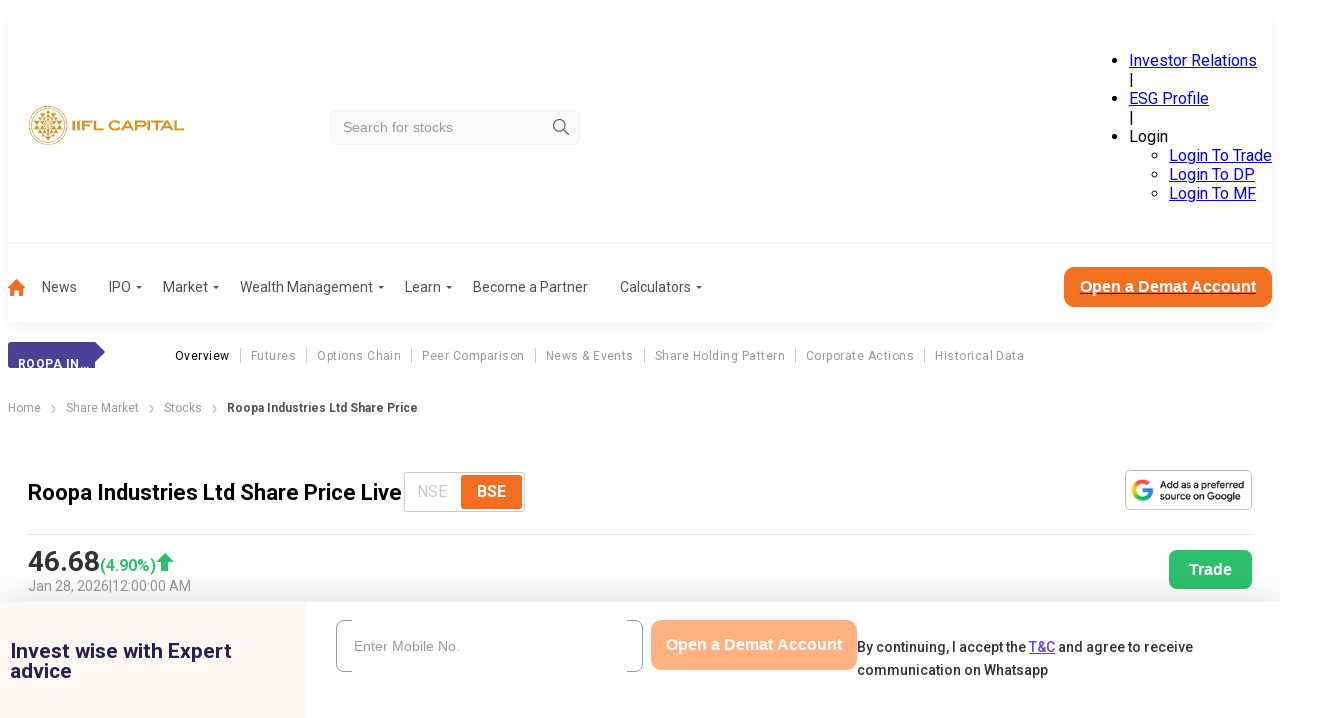

--- FILE ---
content_type: text/css; charset=UTF-8
request_url: https://www.indiainfoline.com/_next/static/css/103590bf010dc1e5.css
body_size: -5
content:
.vS5Rql{background:#efebfe;border:none;border-radius:18px;padding:0;width:-moz-max-content;width:max-content}@media(min-width:1200px){.vS5Rql{border-radius:20px}}.vS5Rql label{color:#333;display:inline-block;font-size:12px;font-weight:400;line-height:14px;padding:10px 16px}@media(min-width:1200px){.vS5Rql label{font-size:14px;line-height:16px;padding:12px 24px 11px 25px}}.vS5Rql input{display:none}.vS5Rql input:checked+label{background:#fff;border-radius:18px;box-shadow:3px 3px 5px rgba(0,0,0,.1);font-weight:600}@media(min-width:1200px){.vS5Rql input:checked+label{border-radius:20px;padding:12px 32px}}